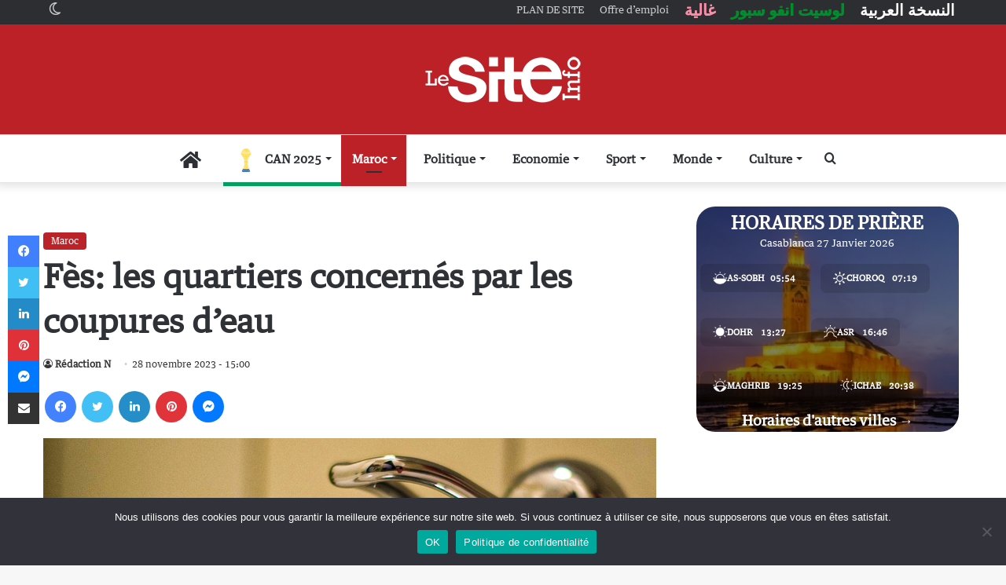

--- FILE ---
content_type: text/html; charset=utf-8
request_url: https://www.google.com/recaptcha/api2/aframe
body_size: -85
content:
<!DOCTYPE HTML><html><head><meta http-equiv="content-type" content="text/html; charset=UTF-8"></head><body><script nonce="3_faG0cZimNFRh7NKP_iNQ">/** Anti-fraud and anti-abuse applications only. See google.com/recaptcha */ try{var clients={'sodar':'https://pagead2.googlesyndication.com/pagead/sodar?'};window.addEventListener("message",function(a){try{if(a.source===window.parent){var b=JSON.parse(a.data);var c=clients[b['id']];if(c){var d=document.createElement('img');d.src=c+b['params']+'&rc='+(localStorage.getItem("rc::a")?sessionStorage.getItem("rc::b"):"");window.document.body.appendChild(d);sessionStorage.setItem("rc::e",parseInt(sessionStorage.getItem("rc::e")||0)+1);localStorage.setItem("rc::h",'1769475559937');}}}catch(b){}});window.parent.postMessage("_grecaptcha_ready", "*");}catch(b){}</script></body></html>

--- FILE ---
content_type: application/javascript; charset=utf-8
request_url: https://fundingchoicesmessages.google.com/f/AGSKWxVuLh_U6ZGkIagICUQ4eLH-BS4qjvfLSEiHqtQ6BkDSxx8cCKrrmGth6926mNTtVZ75VbiKwg1AgfMiueP_LPTkzE1gJ9pY3ERFe-IbbKnn77yJmuhB5La4NAJDGosxoTNx2RfWxW4QFjYCHPIiuP-awCm0EBKrrtdwUOo_jL_U-F0A78TZHsAYxzV3/_/ebldr.php/get-advert-/adtaobao./60x468._house_ad_
body_size: -1288
content:
window['8ebc61ce-332f-4ecc-a8cf-6da8f03b34a6'] = true;